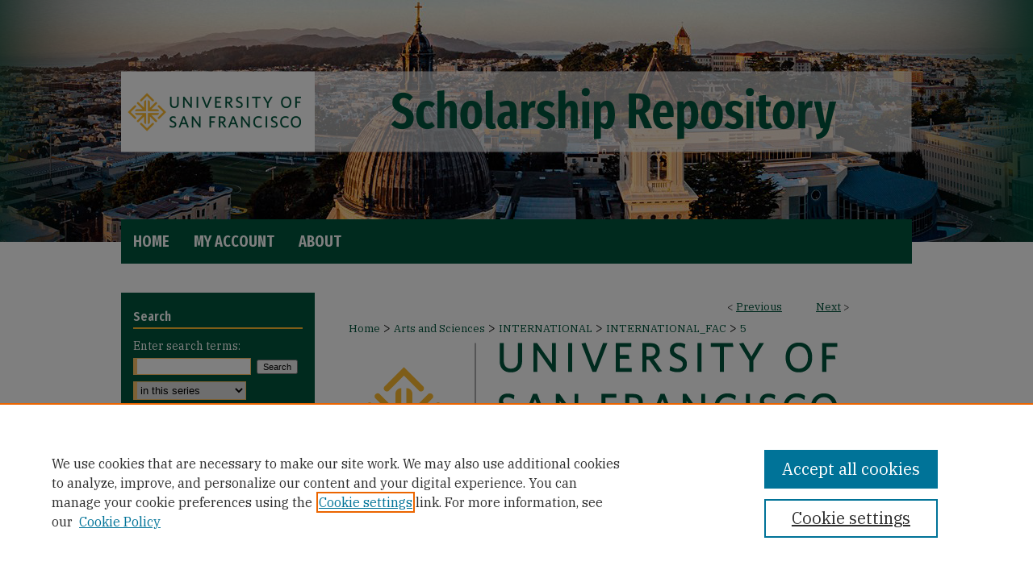

--- FILE ---
content_type: text/html; charset=UTF-8
request_url: https://repository.usfca.edu/international_fac/5/
body_size: 7136
content:

<!DOCTYPE html>
<html lang="en">
<head><!-- inj yui3-seed: --><script type='text/javascript' src='//cdnjs.cloudflare.com/ajax/libs/yui/3.6.0/yui/yui-min.js'></script><script type='text/javascript' src='//ajax.googleapis.com/ajax/libs/jquery/1.10.2/jquery.min.js'></script><!-- Adobe Analytics --><script type='text/javascript' src='https://assets.adobedtm.com/4a848ae9611a/d0e96722185b/launch-d525bb0064d8.min.js'></script><script type='text/javascript' src=/assets/nr_browser_production.js></script>

<!-- def.1 -->
<meta charset="utf-8">
<meta name="viewport" content="width=device-width">
<title>
"Hiding in Plain Sight" by John Zarobell
</title>


<!-- FILE article_meta-tags.inc --><!-- FILE: /srv/sequoia/main/data/assets/site/article_meta-tags.inc -->
<meta itemprop="name" content="Hiding in Plain Sight">
<meta property="og:title" content="Hiding in Plain Sight">
<meta name="twitter:title" content="Hiding in Plain Sight">
<meta property="article:author" content="John Zarobell">
<meta name="author" content="John Zarobell">
<meta name="robots" content="noodp, noydir">
<meta name="description" content="By John Zarobell, Published on 01/01/11">
<meta itemprop="description" content="By John Zarobell, Published on 01/01/11">
<meta name="twitter:description" content="By John Zarobell, Published on 01/01/11">
<meta property="og:description" content="By John Zarobell, Published on 01/01/11">
<meta name="bepress_citation_series_title" content="Global Studies Faculty Publications">
<meta name="bepress_citation_author" content="Zarobell, John">
<meta name="bepress_citation_author_institution" content="University of San Francisco">
<meta name="bepress_citation_title" content="Hiding in Plain Sight">
<meta name="bepress_citation_date" content="2011">
<!-- FILE: /srv/sequoia/main/data/assets/site/ir_download_link.inc -->
<!-- FILE: /srv/sequoia/main/data/assets/site/article_meta-tags.inc (cont) -->
<meta name="bepress_citation_pdf_url" content="https://repository.usfca.edu/cgi/viewcontent.cgi?article=1012&amp;context=international_fac">
<meta name="bepress_citation_abstract_html_url" content="https://repository.usfca.edu/international_fac/5">
<meta name="bepress_citation_online_date" content="2017/8/18">
<meta name="viewport" content="width=device-width">
<!-- Additional Twitter data -->
<meta name="twitter:card" content="summary">
<!-- Additional Open Graph data -->
<meta property="og:type" content="article">
<meta property="og:url" content="https://repository.usfca.edu/international_fac/5">
<meta property="og:site_name" content="USF Scholarship: a digital repository @ Gleeson Library | Geschke Center">




<!-- FILE: article_meta-tags.inc (cont) -->
<meta name="bepress_is_article_cover_page" content="1">


<!-- sh.1 -->
<link rel="stylesheet" href="/ir-style.css" type="text/css" media="screen">
<link rel="stylesheet" href="/ir-custom.css" type="text/css" media="screen">
<link rel="stylesheet" href="../ir-custom.css" type="text/css" media="screen">
<link rel="stylesheet" href="/ir-local.css" type="text/css" media="screen">
<link rel="stylesheet" href="../ir-local.css" type="text/css" media="screen">
<link rel="stylesheet" href="/ir-print.css" type="text/css" media="print">
<link type="text/css" rel="stylesheet" href="/assets/floatbox/floatbox.css">
<link rel="alternate" type="application/rss+xml" title="Site Feed" href="/recent.rss">
<link rel="shortcut icon" href="/favicon.ico" type="image/x-icon">
<!--[if IE]>
<link rel="stylesheet" href="/ir-ie.css" type="text/css" media="screen">
<![endif]-->

<!-- JS  -->
<script type="text/javascript" src="/assets/jsUtilities.js"></script>
<script type="text/javascript" src="/assets/footnoteLinks.js"></script>
<script type="text/javascript" src="/assets/scripts/yui-init.pack.js"></script>
<script type="text/javascript" src="/assets/scripts/bepress-init.debug.js"></script>
<script type="text/javascript" src="/assets/scripts/JumpListYUI.pack.js"></script>

<!-- end sh.1 -->




<script type="text/javascript">var pageData = {"page":{"environment":"prod","productName":"bpdg","language":"en","name":"ir_series:article","businessUnit":"els:rp:st"},"visitor":{}};</script>

</head>
<body id="geo-series">
<!-- FILE /srv/sequoia/main/data/repository.usfca.edu/assets/header.pregen --><!-- FILE: /srv/sequoia/main/data/assets/site/mobile_nav.inc --><!--[if !IE]>-->
<script src="/assets/scripts/dc-mobile/dc-responsive-nav.js"></script>

<header id="mobile-nav" class="nav-down device-fixed-height" style="visibility: hidden;">
  
  
  <nav class="nav-collapse">
    <ul>
      <li class="menu-item active device-fixed-width"><a href="https://repository.usfca.edu" title="Home" data-scroll >Home</a></li>
      <li class="menu-item device-fixed-width"><a href="https://repository.usfca.edu/do/search/advanced/" title="Search" data-scroll ><i class="icon-search"></i> Search</a></li>
      <li class="menu-item device-fixed-width"><a href="https://repository.usfca.edu/communities.html" title="Browse" data-scroll >Browse Collections</a></li>
      <li class="menu-item device-fixed-width"><a href="/cgi/myaccount.cgi?context=international_fac" title="My Account" data-scroll >My Account</a></li>
      <li class="menu-item device-fixed-width"><a href="https://repository.usfca.edu/about.html" title="About" data-scroll >About</a></li>
      <li class="menu-item device-fixed-width"><a href="https://network.bepress.com" title="Digital Commons Network" data-scroll ><img width="16" height="16" alt="DC Network" style="vertical-align:top;" src="/assets/md5images/8e240588cf8cd3a028768d4294acd7d3.png"> Digital Commons Network™</a></li>
    </ul>
  </nav>
</header>

<script src="/assets/scripts/dc-mobile/dc-mobile-nav.js"></script>
<!--<![endif]-->
<!-- FILE: /srv/sequoia/main/data/repository.usfca.edu/assets/header.pregen (cont) -->

<div id="usfca">
	<div id="container">
		<a href="#main" class="skiplink" accesskey="2" >Skip to main content</a>

					
			<div id="header">
				<a href="https://repository.usfca.edu" id="banner_link" title="USF Scholarship: a digital repository @ Gleeson Library | Geschke Center" >
					<img id="banner_image" alt="USF Scholarship: a digital repository @ Gleeson Library | Geschke Center" width='1960' height='544' src="/assets/md5images/9b8f3ad33d38e3affe062a00c59a5cc5.png">
				</a>	
				<a href="https://www.usfca.edu/" id="logo_link" title="University of San Francisco" >
					<img id="logo_image" alt="University of San Francisco Logo" width='480' height='198' src="/assets/md5images/071784315bd75e27bdd3e3cf243f2785.png">
				</a>
			</div>
					
			<div id="navigation">
				<!-- FILE: /srv/sequoia/main/data/assets/site/ir_navigation.inc --><div id="tabs" role="navigation" aria-label="Main"><ul><li id="tabone"><a href="https://repository.usfca.edu " title="Home" ><span>Home</span></a></li><li id="tabtwo"><a href="https://repository.usfca.edu/cgi/myaccount.cgi?context=international_fac" title="My Account" ><span>My Account</span></a></li><li id="tabthree"><a href="https://repository.usfca.edu/faq.html" title="FAQ" ><span>FAQ</span></a></li><li id="tabfour"><a href="https://repository.usfca.edu/about.html" title="About" ><span>About</span></a></li></ul></div>


<!-- FILE: /srv/sequoia/main/data/repository.usfca.edu/assets/header.pregen (cont) -->
			</div>
		

		<div id="wrapper">
			<div id="content">
				<div id="main" class="text">

<script type="text/javascript" src="/assets/floatbox/floatbox.js"></script>  
<!-- FILE: /srv/sequoia/main/data/assets/site/article_pager.inc -->

<div id="breadcrumb"><ul id="pager">

                
                 
<li>&lt; <a href="https://repository.usfca.edu/international_fac/23" class="ignore" >Previous</a></li>
        
        
        

                
                 
<li><a href="https://repository.usfca.edu/international_fac/7" class="ignore" >Next</a> &gt;</li>
        
        
        
<li>&nbsp;</li></ul><div class="crumbs"><!-- FILE: /srv/sequoia/main/data/assets/site/ir_breadcrumb.inc -->

<div class="crumbs" role="navigation" aria-label="Breadcrumb">
	<p>
	
	
			<a href="https://repository.usfca.edu" class="ignore" >Home</a>
	
	
	
	
	
	
	
	
	
	
	 <span aria-hidden="true">&gt;</span> 
		<a href="https://repository.usfca.edu/artsci" class="ignore" >Arts and Sciences</a>
	
	
	
	
	
	
	 <span aria-hidden="true">&gt;</span> 
		<a href="https://repository.usfca.edu/international" class="ignore" >INTERNATIONAL</a>
	
	
	
	
	
	
	 <span aria-hidden="true">&gt;</span> 
		<a href="https://repository.usfca.edu/international_fac" class="ignore" >INTERNATIONAL_FAC</a>
	
	
	
	
	
	 <span aria-hidden="true">&gt;</span> 
		<a href="https://repository.usfca.edu/international_fac/5" class="ignore" aria-current="page" >5</a>
	
	
	
	</p>
</div>


<!-- FILE: /srv/sequoia/main/data/assets/site/article_pager.inc (cont) --></div>
</div>
<!-- FILE: /srv/sequoia/main/data/assets/site/ir_series/article/index.html (cont) -->
<!-- FILE: /srv/sequoia/main/data/assets/site/ir_series/article/article_info.inc --><!-- FILE: /srv/sequoia/main/data/assets/site/openurl.inc -->

























<!-- FILE: /srv/sequoia/main/data/assets/site/ir_series/article/article_info.inc (cont) -->
<!-- FILE: /srv/sequoia/main/data/assets/site/ir_download_link.inc -->









	
	
	
    
    
    
	
		
		
		
	
	
	
	
	
	

<!-- FILE: /srv/sequoia/main/data/assets/site/ir_series/article/article_info.inc (cont) -->
<!-- FILE: /srv/sequoia/main/data/assets/site/ir_series/article/ir_article_header.inc -->


<div id="series-header">
<!-- FILE: /srv/sequoia/main/data/assets/site/ir_series/ir_series_logo.inc -->



 






	
	
	
	
	
	
		
			<div id="community-logo">
				
				
					
					
						<img alt="Global Studies" style="height:auto;width:px;" class="ignore" width='606' height='203' src="../../assets/md5images/25b2839ce0ff286f0d4990c46fbf0ff5.png">
					
				
			</div>
		
	
<!-- FILE: /srv/sequoia/main/data/assets/site/ir_series/article/ir_article_header.inc (cont) --><h2 id="series-title"><a href="https://repository.usfca.edu/international_fac" >Global Studies Faculty Publications</a></h2></div>
<div style="clear: both">&nbsp;</div>

<div id="sub">
<div id="alpha">
<!-- FILE: /srv/sequoia/main/data/assets/site/ir_series/article/article_info.inc (cont) --><div id='title' class='element'>
<h1><a href='https://repository.usfca.edu/cgi/viewcontent.cgi?article=1012&amp;context=international_fac'>Hiding in Plain Sight</a></h1>
</div>
<div class='clear'></div>
<div id='authors' class='element'>
<h2 class='visually-hidden'>Authors</h2>
<p class="author"><a href='https://repository.usfca.edu/do/search/?q=%28author%3A%22John%20Zarobell%22%20AND%20-bp_author_id%3A%5B%2A%20TO%20%2A%5D%29%20OR%20bp_author_id%3A%28%22538b8ed5-cc83-4b83-a202-41e30806f202%22%29&start=0&context=2128783'><strong>John Zarobell</strong>, <em>University of San Francisco</em></a><a rel="nofollow" href="https://network.bepress.com/api/follow/subscribe?user=NGJkZjI0OGEyNTBiMWRmYg%3D%3D&amp;institution=NDljNzdkMGUzY2M2NGVjYQ%3D%3D&amp;format=html" data-follow-set="user:NGJkZjI0OGEyNTBiMWRmYg== institution:NDljNzdkMGUzY2M2NGVjYQ==" title="Follow John Zarobell" class="btn followable">Follow</a><br />
</p></div>
<div class='clear'></div>
<div id='document_type' class='element'>
<h2 class='field-heading'>Document Type</h2>
<p>Article</p>
</div>
<div class='clear'></div>
<div id='publication_date' class='element'>
<h2 class='field-heading'>Publication Date</h2>
<p>2011</p>
</div>
<div class='clear'></div>
<div id='comments' class='element'>
<h2 class='field-heading'>Comments</h2>
<p>Available through <a href="http://www.artpractical.com/">Art Practical</a> at: <a href="http://www.artpractical.com/review/hiding_in_plain_sight/">http://www.artpractical.com/review/hiding_in_plain_sight/</a></p>
</div>
<div class='clear'></div>
<div id='recommended_citation' class='element'>
<h2 class='field-heading'>Recommended Citation</h2>
<p class='citation'>Zarobell, J. "Hiding in Plain Sight", Art Practical 2.14 (March 2011). http://www.artpractical.com/review/hiding_in_plain_sight/</p>
</div>
<div class='clear'></div>
</div>
    </div>
    <div id='beta_7-3'>
<!-- FILE: /srv/sequoia/main/data/assets/site/info_box_7_3.inc --><!-- FILE: /srv/sequoia/main/data/assets/site/openurl.inc -->

























<!-- FILE: /srv/sequoia/main/data/assets/site/info_box_7_3.inc (cont) -->
<!-- FILE: /srv/sequoia/main/data/assets/site/ir_download_link.inc -->









	
	
	
    
    
    
	
		
		
		
	
	
	
	
	
	

<!-- FILE: /srv/sequoia/main/data/assets/site/info_box_7_3.inc (cont) -->


	<!-- FILE: /srv/sequoia/main/data/assets/site/info_box_download_button.inc --><div class="aside download-button">
      <a id="pdf" class="btn" href="https://repository.usfca.edu/cgi/viewcontent.cgi?article=1012&amp;context=international_fac" title="PDF (79&nbsp;KB) opens in new window" target="_blank" > 
    	<i class="icon-download-alt" aria-hidden="true"></i>
        Download
      </a>
</div>


<!-- FILE: /srv/sequoia/main/data/assets/site/info_box_7_3.inc (cont) -->
	<!-- FILE: /srv/sequoia/main/data/assets/site/info_box_embargo.inc -->
<!-- FILE: /srv/sequoia/main/data/assets/site/info_box_7_3.inc (cont) -->

<!-- FILE: /srv/sequoia/main/data/repository.usfca.edu/assets/info_box_custom_upper.inc -->

<!-- FILE: /srv/sequoia/main/data/assets/site/info_box_7_3.inc (cont) -->
<!-- FILE: /srv/sequoia/main/data/assets/site/info_box_openurl.inc -->
<div id="open-url" class="aside">
	
	
	  	<a id="openurl" class="ignore" href="https://openurl.bepress.com/openurl/redirect/?artnum=1012&amp;atitle=Hiding%20in%20Plain%20Sight&amp;aulast=Zarobell&amp;aufirst=John&amp;date=2011&amp;genre=article" title="OpenURL" target="_blank" >Find in your library <span class="icon-external-link" role="img" aria-label="Opens in a new window"></span></a><br>
	

</div>

<!-- FILE: /srv/sequoia/main/data/assets/site/info_box_7_3.inc (cont) -->

<!-- FILE: /srv/sequoia/main/data/assets/site/info_box_article_metrics.inc -->






<div id="article-stats" class="aside hidden">

    <p class="article-downloads-wrapper hidden"><span id="article-downloads"></span> DOWNLOADS</p>
    <p class="article-stats-date hidden">Since August 18, 2017</p>

    <p class="article-plum-metrics">
        <a href="https://plu.mx/plum/a/?repo_url=https://repository.usfca.edu/international_fac/5" class="plumx-plum-print-popup plum-bigben-theme" data-badge="true" data-hide-when-empty="true" ></a>
    </p>
</div>
<script type="text/javascript" src="//cdn.plu.mx/widget-popup.js"></script>





<!-- Article Download Counts -->
<script type="text/javascript" src="/assets/scripts/article-downloads.pack.js"></script>
<script type="text/javascript">
    insertDownloads(10626183);
</script>


<!-- Add border to Plum badge & download counts when visible -->
<script>
// bind to event when PlumX widget loads
jQuery('body').bind('plum:widget-load', function(e){
// if Plum badge is visible
  if (jQuery('.PlumX-Popup').length) {
// remove 'hidden' class
  jQuery('#article-stats').removeClass('hidden');
  jQuery('.article-stats-date').addClass('plum-border');
  }
});
// bind to event when page loads
jQuery(window).bind('load',function(e){
// if DC downloads are visible
  if (jQuery('#article-downloads').text().length > 0) {
// add border to aside
  jQuery('#article-stats').removeClass('hidden');
  }
});
</script>



<!-- Adobe Analytics: Download Click Tracker -->
<script>

$(function() {

  // Download button click event tracker for PDFs
  $(".aside.download-button").on("click", "a#pdf", function(event) {
    pageDataTracker.trackEvent('navigationClick', {
      link: {
          location: 'aside download-button',
          name: 'pdf'
      }
    });
  });

  // Download button click event tracker for native files
  $(".aside.download-button").on("click", "a#native", function(event) {
    pageDataTracker.trackEvent('navigationClick', {
        link: {
            location: 'aside download-button',
            name: 'native'
        }
     });
  });

});

</script>
<!-- FILE: /srv/sequoia/main/data/assets/site/info_box_7_3.inc (cont) -->



	<!-- FILE: /srv/sequoia/main/data/assets/site/info_box_disciplines.inc -->




	





	<div id="beta-disciplines" class="aside">
		<h4>Included in</h4>
	<p>
		
				
					<a href="https://network.bepress.com/hgg/discipline/1049" title="Art and Design Commons" >Art and Design Commons</a>
				
				
			
		
	</p>
	</div>



<!-- FILE: /srv/sequoia/main/data/assets/site/info_box_7_3.inc (cont) -->

<!-- FILE: /srv/sequoia/main/data/assets/site/bookmark_widget.inc -->

<div id="share" class="aside">
<h2>Share</h2>
	
	<div class="a2a_kit a2a_kit_size_24 a2a_default_style">
    	<a class="a2a_button_facebook"></a>
    	<a class="a2a_button_linkedin"></a>
		<a class="a2a_button_whatsapp"></a>
		<a class="a2a_button_email"></a>
    	<a class="a2a_dd"></a>
    	<script async src="https://static.addtoany.com/menu/page.js"></script>
	</div>
</div>

<!-- FILE: /srv/sequoia/main/data/assets/site/info_box_7_3.inc (cont) -->
<!-- FILE: /srv/sequoia/main/data/assets/site/info_box_geolocate.inc --><!-- FILE: /srv/sequoia/main/data/assets/site/ir_geolocate_enabled_and_displayed.inc -->

<!-- FILE: /srv/sequoia/main/data/assets/site/info_box_geolocate.inc (cont) -->

<!-- FILE: /srv/sequoia/main/data/assets/site/info_box_7_3.inc (cont) -->

	<!-- FILE: /srv/sequoia/main/data/assets/site/zotero_coins.inc -->

<span class="Z3988" title="ctx_ver=Z39.88-2004&amp;rft_val_fmt=info%3Aofi%2Ffmt%3Akev%3Amtx%3Ajournal&amp;rft_id=https%3A%2F%2Frepository.usfca.edu%2Finternational_fac%2F5&amp;rft.atitle=Hiding%20in%20Plain%20Sight&amp;rft.aufirst=John&amp;rft.aulast=Zarobell&amp;rft.jtitle=Global%20Studies%20Faculty%20Publications&amp;rft.date=2011-01-01">COinS</span>
<!-- FILE: /srv/sequoia/main/data/assets/site/info_box_7_3.inc (cont) -->

<!-- FILE: /srv/sequoia/main/data/assets/site/info_box_custom_lower.inc -->
<!-- FILE: /srv/sequoia/main/data/assets/site/info_box_7_3.inc (cont) -->
<!-- FILE: /srv/sequoia/main/data/assets/site/ir_series/article/article_info.inc (cont) --></div>

<div class='clear'>&nbsp;</div>
<!-- FILE: /srv/sequoia/main/data/assets/site/ir_article_custom_fields.inc -->

<!-- FILE: /srv/sequoia/main/data/assets/site/ir_series/article/article_info.inc (cont) -->

<!-- FILE: /srv/sequoia/main/data/assets/site/ir_series/article/index.html (cont) -->
<!-- FILE /srv/sequoia/main/data/assets/site/footer.pregen --></div>
	<div class="verticalalign">&nbsp;</div>
	<div class="clear">&nbsp;</div>

</div>

	<div id="sidebar" role="complementary">
	<!-- FILE: /srv/sequoia/main/data/assets/site/ir_sidebar_7_8.inc -->

	<!-- FILE: /srv/sequoia/main/data/assets/site/ir_sidebar_sort_sba.inc --><!-- FILE: /srv/sequoia/main/data/assets/site/ir_sidebar_custom_upper_7_8.inc -->

<!-- FILE: /srv/sequoia/main/data/assets/site/ir_sidebar_sort_sba.inc (cont) -->
<!-- FILE: /srv/sequoia/main/data/assets/site/ir_sidebar_search_7_8.inc --><h2>Search</h2>


	
<form method='get' action='https://repository.usfca.edu/do/search/' id="sidebar-search">
	<label for="search" accesskey="4">
		Enter search terms:
	</label>
		<div>
			<span class="border">
				<input type="text" name='q' class="search" id="search">
			</span> 
			<input type="submit" value="Search" class="searchbutton" style="font-size:11px;">
		</div>
	<label for="context" class="visually-hidden">
		Select context to search:
	</label> 
		<div>
			<span class="border">
				<select name="fq" id="context">
					
					
						<option value='virtual_ancestor_link:"https://repository.usfca.edu/international_fac"'>in this series</option>
					
					
					
					<option value='virtual_ancestor_link:"https://repository.usfca.edu"'>in this repository</option>
					<option value='virtual_ancestor_link:"http:/"'>across all repositories</option>
				</select>
			</span>
		</div>
</form>

<p class="advanced">
	
	
		<a href="https://repository.usfca.edu/do/search/advanced/?fq=virtual_ancestor_link:%22https://repository.usfca.edu/international_fac%22" >
			Advanced Search
		</a>
	
</p>
<!-- FILE: /srv/sequoia/main/data/assets/site/ir_sidebar_sort_sba.inc (cont) -->
<!-- FILE: /srv/sequoia/main/data/assets/site/ir_sidebar_notify_7_8.inc -->


	<ul id="side-notify">
		<li class="notify">
			<a href="https://repository.usfca.edu/international_fac/announcements.html" title="Email or RSS Notifications" >
				Notify me via email or <acronym title="Really Simple Syndication">RSS</acronym>
			</a>
		</li>
	</ul>



<!-- FILE: /srv/sequoia/main/data/assets/site/urc_badge.inc -->






<!-- FILE: /srv/sequoia/main/data/assets/site/ir_sidebar_notify_7_8.inc (cont) -->

<!-- FILE: /srv/sequoia/main/data/assets/site/ir_sidebar_sort_sba.inc (cont) -->
<!-- FILE: /srv/sequoia/main/data/assets/site/ir_sidebar_custom_middle_7_8.inc --><!-- FILE: /srv/sequoia/main/data/assets/site/ir_sidebar_sort_sba.inc (cont) -->
<!-- FILE: /srv/sequoia/main/data/assets/site/ir_sidebar_browse.inc --><h2 class="browse">Browse</h2>
<ul id="side-browse">


<li class="collections"><a href="https://repository.usfca.edu/communities.html" title="Browse by Collections" >Collections</a></li>
<li class="discipline-browser"><a href="https://repository.usfca.edu/do/discipline_browser/disciplines" title="Browse by Disciplines" >Disciplines</a></li>
<li class="author"><a href="https://repository.usfca.edu/authors.html" title="Browse by Author" >Authors</a></li>


</ul>
<!-- FILE: /srv/sequoia/main/data/assets/site/ir_sidebar_sort_sba.inc (cont) -->
<!-- FILE: /srv/sequoia/main/data/assets/site/ir_sidebar_author_7_8.inc --><h2 class="author">Author Corner</h2>






	<ul id="side-author">
		<li class="faq">
			<a href="https://repository.usfca.edu/faq.html" title="Author FAQ" >
				Author FAQ
			</a>
		</li>
		
		
		
	</ul>


<!-- FILE: /srv/sequoia/main/data/assets/site/ir_sidebar_sort_sba.inc (cont) -->
<!-- FILE: /srv/sequoia/main/data/repository.usfca.edu/assets/ir_sidebar_custom_lower_7_8.inc --><!-- FILE: /srv/sequoia/main/data/assets/site/ir_sidebar_homepage_links_7_8.inc -->

<!-- FILE: /srv/sequoia/main/data/repository.usfca.edu/assets/ir_sidebar_custom_lower_7_8.inc (cont) -->
	

<div id="sb-custom-lower">
	<h2 class="sb-custom-title">Library Links</h2>
		<ul class="sb-custom-ul">
			<li class="sb-custom-li">
				<a href="https://library.usfca.edu/" >
					Gleeson Library
				</a>
			</li>
			<li class="sb-custom-li">
				<a href="https://www.usfca.edu/law/library" >
					Zief Law Library
				</a>
			</li>
		</ul>
</div>

<!-- FILE: /srv/sequoia/main/data/assets/site/ir_sidebar_sort_sba.inc (cont) -->
<!-- FILE: /srv/sequoia/main/data/assets/site/ir_sidebar_sw_links_7_8.inc -->

	
		
	


	<!-- FILE: /srv/sequoia/main/data/assets/site/ir_sidebar_sort_sba.inc (cont) -->

<!-- FILE: /srv/sequoia/main/data/assets/site/ir_sidebar_geolocate.inc --><!-- FILE: /srv/sequoia/main/data/assets/site/ir_geolocate_enabled_and_displayed.inc -->

<!-- FILE: /srv/sequoia/main/data/assets/site/ir_sidebar_geolocate.inc (cont) -->

<!-- FILE: /srv/sequoia/main/data/assets/site/ir_sidebar_sort_sba.inc (cont) -->
<!-- FILE: /srv/sequoia/main/data/repository.usfca.edu/assets/ir_sidebar_custom_lowest_7_8.inc -->




<div id="sb-custom-lowest">
<!-- FILE: /srv/sequoia/main/data/repository.usfca.edu/assets/socialmedia.inc --><div id="social">
  <a href="https://twitter.com/gleesonlibrary" target="_blank" ><img alt="Twitter" width='30' height='33' src="/assets/md5images/a0bc9317087ef209d467b400b6c872c1.gif"></a>
  <a href="https://instagram.com/gleesonlibrary/" target="_blank" ><img alt="Instagram" width='33' height='33' src="/assets/md5images/11961d2dbe822c5bf163a63b2b9e0dea.gif"></a>
</div><!-- FILE: /srv/sequoia/main/data/repository.usfca.edu/assets/ir_sidebar_custom_lowest_7_8.inc (cont) -->
</div><!-- FILE: /srv/sequoia/main/data/assets/site/ir_sidebar_sort_sba.inc (cont) -->
<!-- FILE: /srv/sequoia/main/data/assets/site/ir_sidebar_7_8.inc (cont) -->

		



<!-- FILE: /srv/sequoia/main/data/assets/site/footer.pregen (cont) -->
	<div class="verticalalign">&nbsp;</div>
	</div>

</div>

<!-- FILE: /srv/sequoia/main/data/repository.usfca.edu/assets/ir_footer_content.inc --><div id="footer" role="contentinfo">
	
	
	<!-- FILE: /srv/sequoia/main/data/assets/site/ir_bepress_logo.inc --><div id="bepress">

<a href="https://www.elsevier.com/solutions/digital-commons" title="Elsevier - Digital Commons" >
	<em>Elsevier - Digital Commons</em>
</a>

</div>
<!-- FILE: /srv/sequoia/main/data/repository.usfca.edu/assets/ir_footer_content.inc (cont) -->
	<p>
		<a href="https://repository.usfca.edu" title="Home page" accesskey="1" >Home</a> | 
		<a href="https://repository.usfca.edu/about.html" title="About" >About</a> | 
		<a href="https://repository.usfca.edu/faq.html" title="FAQ" >FAQ</a> | 
		<a href="/cgi/myaccount.cgi?context=international_fac" title="My Account Page" accesskey="3" >My Account</a> | 
		<a href="https://repository.usfca.edu/accessibility.html" title="Accessibility Statement" accesskey="0" >Accessibility Statement</a>
	</p>
	<p>
	
	
		<a class="secondary-link" href="https://www.bepress.com/privacy" title="Privacy Policy" >Privacy</a>
	
		<a class="secondary-link" href="https://www.bepress.com/copyright" title="Copyright Policy" >Copyright</a>	
	</p> 
	
	<a href="http://www.usfca.edu/" id="footer-logo-link" ><img id="footerlogo" alt="University of San Francisco" width='320' height='74' src="/assets/md5images/783328ee5129ddf881422e63c268ba1e.gif"></a>
</div>

<!-- FILE: /srv/sequoia/main/data/assets/site/footer.pregen (cont) -->

</div>
</div>

<!-- FILE: /srv/sequoia/main/data/repository.usfca.edu/assets/ir_analytics.inc --><!-- Global site tag (gtag.js) - Google Analytics -->
<script async src="https://www.googletagmanager.com/gtag/js?id=UA-22058584-28"></script>
<script>
  window.dataLayer = window.dataLayer || [];
  function gtag(){dataLayer.push(arguments);}
  gtag('js', new Date());

  gtag('config', 'UA-22058584-28');
</script>
<!-- FILE: /srv/sequoia/main/data/assets/site/footer.pregen (cont) -->

<script type='text/javascript' src='/assets/scripts/bpbootstrap-20160726.pack.js'></script><script type='text/javascript'>BPBootstrap.init({appendCookie:''})</script></body></html>
